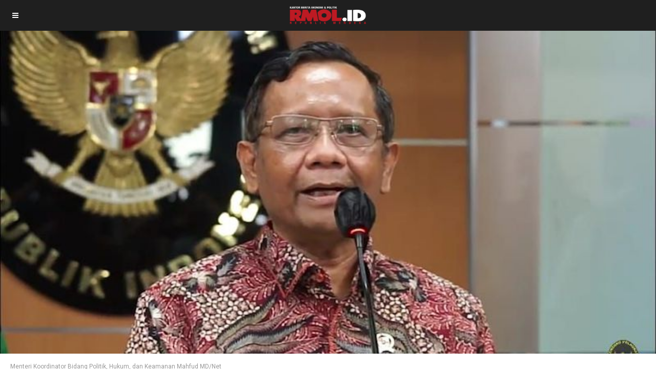

--- FILE ---
content_type: text/html; charset=UTF-8
request_url: https://rmol.id/amp/2023/01/10/559939/mahfud-md-klaim-demokrasi-indonesia-sekarang-lebih-baik-dan-diakui-dunia-
body_size: 11603
content:
<!doctype html>
<html amp>

<head>
		<meta charset="utf-8">
	<title>Mahfud MD Klaim Demokrasi Indonesia Sekarang Lebih Baik dan Diakui Dunia</title>
	<script async src="https://cdn.ampproject.org/v0.js"></script>
	<script async custom-element="amp-sidebar" src="https://cdn.ampproject.org/v0/amp-sidebar-0.1.js"></script>
	<script async custom-element="amp-accordion" src="https://cdn.ampproject.org/v0/amp-accordion-0.1.js"></script>
	<script async custom-element="amp-user-notification" src="https://cdn.ampproject.org/v0/amp-user-notification-0.1.js"></script>
	<script async custom-element="amp-analytics" src="https://cdn.ampproject.org/v0/amp-analytics-0.1.js"></script>

	<script async custom-element="amp-iframe" src="https://cdn.ampproject.org/v0/amp-iframe-0.1.js"></script>
	<script async custom-element="amp-auto-ads" src="https://cdn.ampproject.org/v0/amp-auto-ads-0.1.js"></script>
			

			<meta property="og:title" content="Mahfud MD Klaim Demokrasi Indonesia Sekarang Lebih Baik dan Diakui Dunia" />
			<meta property="og:image" content="https://rmol.id/images/berita/normal/2023/01/337099_08124010012023_mahfud_md_.jpg" />
			<meta property="og:image:type" content="image/jpeg" />
			<meta property="og:description" content="Mahfud MD Klaim Demokrasi Indonesia Sekarang Lebih Baik dan Diakui Dunia" />
			<meta property="og:url" content="https://rmol.id/amp/2023/01/10/559939/mahfud-md-klaim-demokrasi-indonesia-sekarang-lebih-baik-dan-diakui-dunia-" />
			


	

	<!--AMP HTML files require a canonical link pointing to the regular HTML. If no HTML version exists, it should point to itself.-->
	<link rel="canonical" href="https://rmol.id/politik/read/2023/01/10/559939/mahfud-md-klaim-demokrasi-indonesia-sekarang-lebih-baik-dan-diakui-dunia">
	<link rel="shortcut icon" href="https://rmol.id/v3_assets/images/favicon_rmolid/favicon.ico">
	<meta name="viewport" content="width=device-width,minimum-scale=1,initial-scale=1,maximum-scale=1,user-scalable=no">
	<meta name="apple-mobile-web-app-capable" content="yes" />
	<meta name="apple-mobile-web-app-status-bar-style" content="black">
	<style amp-custom>
		body{font-family:'Roboto', sans-serif; font-size:14px; background-color:#FFFFFF;}


.alexawidget {display: none;}
.bg-teal-light{ background-color: #1abc9c; color:#FFFFFF}
.bg-teal-dark{  background-color: #16a085; color:#FFFFFF}
.border-teal-light{ border:solid 1px #1abc9c;}
.border-teal-dark{  border:solid 1px #16a085;}
.color-teal-light{ color: #1abc9c;}
.color-teal-dark{  color: #16a085;}
.bg-green-light{background-color: #2ecc71; color:#FFFFFF}
.bg-green-dark{background-color: #2abb67; color:#FFFFFF}
.border-green-light{border:solid 1px #2ecc71;}
.border-green-dark{ border:solid 1px #2abb67;}
.color-green-light{color: #2ecc71;}
.color-green-dark{color: #2abb67;}
.bg-blue-light{background-color: #3498db; color:#FFFFFF}
.bg-blue-dark{background-color: #2980b9; color:#FFFFFF;}
.border-blue-light{border:solid 1px #3498db;}
.border-blue-dark{ border:solid 1px #2980b9;}
.color-blue-light{color: #3498db;}
.color-blue-dark{color: #2980b9;}
.bg-magenta-light{background-color: #9b59b6; color:#FFFFFF}
.bg-magenta-dark{background-color: #8e44ad; color:#FFFFFF}
.border-magenta-light{border:solid 1px #9b59b6;}
.border-magenta-dark{ border:solid 1px #8e44ad;}
.color-magenta-light{color: #9b59b6;}
.color-magenta-dark{color: #8e44ad;}
.bg-night-light{background-color: #34495e; color:#FFFFFF}
.bg-night-dark{background-color: #2c3e50; color:#FFFFFF}
.border-night-light{border:solid 1px #34495e;}
.border-night-dark{ border:solid 1px #2c3e50;}
.color-night-light{color: #34495e;}
.color-night-dark{color: #2c3e50;}
.bg-yellow-light{background-color: #E67E22; color:#FFFFFF}
.bg-yellow-dark{background-color: #e86f2a; color:#FFFFFF}
.border-yellow-light{border:solid 1px #E67E22;}
.border-yellow-dark{ border:solid 1px #F27935;}
.color-yellow-light{color: #f1c40f;}
.color-yellow-dark{color: #f39c12;}
.bg-orange-light{background-color: #F9690E; color:#FFFFFF}
.bg-orange-dark{background-color: #D35400; color:#FFFFFF}
.border-orange-light{border:solid 1px #F9690E;}
.border-orange-dark{ border:solid 1px #D35400;}
.color-orange-light{color: #e67e22;}
.color-orange-dark{color: #d35400;}
.bg-red-light{background-color: #e74c3c; color:#FFFFFF}
.bg-red-dark{background-color: #c0392b; color:#FFFFFF}
.border-red-light{border:solid 1px #e74c3c;}
.border-red-dark{ border:solid 1px #c0392b;}
.color-red-light{color: #e74c3c;}
.color-red-dark{color: #c0392b;}
.bg-pink-light{background-color: #fa6a8e ; color:#FFFFFF}
.bg-pink-dark{background-color: #FB3365 ; color:#FFFFFF}
.border-pink-light{border:solid 1px #fa6a8e ;}
.border-pink-dark{ border:solid 1px #FB3365 ;}
.color-pink-light{color: #fa6a8e;}
.color-pink-dark{color: #FB3365;}
.bg-gray-light{background-color: #bdc3c7; color:#FFFFFF}
.bg-gray-dark{background-color: #95a5a6; color:#FFFFFF}
.border-gray-light{border:solid 1px #bdc3c7;}
.border-gray-dark{ border:solid 1px #95a5a6;}
.color-gray-light{color: #bdc3c7;}
.color-gray-dark{color: #95a5a6;}
.bg-white{background-color:#FFFFFF;}
.color-white{color:#FFFFFF;}
.border-white{border:solid 1px #FFFFFF;}
.bg-black{background-color:#000000;}
.color-black{color:#000000;}
.border-black{border:solid 1px #000000;}

/*Social Icons*/
.facebook-bg{background-color:#3b5998; color:#FFFFFF;}
.linkedin-bg{background-color:#0077B5; color:#FFFFFF;}
.twitter-bg{background-color:#4099ff; color:#FFFFFF;}
.google-bg{ background-color:#d34836; color:#FFFFFF;}
.whatsapp-bg{ background-color:#34AF23; color:#FFFFFF;}
.pinterest-bg{ background-color:#C92228; color:#FFFFFF;}
.sms-bg{ background-color:#27ae60; color:#FFFFFF;}
.mail-bg{ background-color:#3498db; color:#FFFFFF;}
.dribbble-bg{ background-color:#EA4C89; color:#FFFFFF;}
.tumblr-bg{ background-color:#2C3D52; color:#FFFFFF;}
.reddit-bg{ background-color:#336699; color:#FFFFFF;}
.youtube-bg{ background-color:#D12827; color:#FFFFFF;}
.phone-bg{ background-color:#27ae60; color:#FFFFFF;}
.skype-bg{ background-color:#12A5F4; color:#FFFFFF;}
.facebook-color{    color:#3b5998;}
.linkedin-color{    color:#0077B5;}
.twitter-color{     color:#4099ff;}
.google-color{      color:#d34836;}
.whatsapp-color{    color:#34AF23;}
.pinterest-color{   color:#C92228;}
.sms-color{         color:#27ae60;}
.mail-color{        color:#3498db;}
.dribbble-color{    color:#EA4C89;}
.tumblr-color{      color:#2C3D52;}
.reddit-color{      color:#336699;}
.youtube-color{     color:#D12827;}
.phone-color{       color:#27ae60;}
.skype-color{       color:#12A5F4;}

/*Background Images*/
.bg-1{background-image:url(https://rmol.id/amp/images/pictures/1.jpg)}
.bg-2{background-image:url(https://rmol.id/amp/images/pictures/2.jpg)}
.bg-3{background-image:url(https://rmol.id/amp/images/pictures/3.jpg)}
.bg-4{background-image:url(https://rmol.id/amp/images/pictures/4.jpg)}
.bg-5{background-image:url(https://rmol.id/amp/images/pictures/5.jpg)}
.bg-6{background-image:url(https://rmol.id/amp/images/pictures/6.jpg)}
.bg-7{background-image:url(https://rmol.id/amp/images/pictures/7.jpg)}
.bg-8{background-image:url(https://rmol.id/amp/images/pictures/8.jpg)}
.bg-9{background-image:url(https://rmol.id/amp/images/pictures/9.jpg)}
.bg-body{background-image:url(https://rmol.id/amp/images/pictures_vertical/bg2.jpg)}
.overlay{background-color:rgba(0,0,0,0.8); position:absolute; top:0px; right:0px; bottom:0px; left:0px;}

/*Font Settings*/
h1{ font-size:24px; line-height:34px; font-weight:500;}
h2{ font-size:22px; line-height:32px; font-weight:500;}
h3{ font-size:20px; line-height:30px; font-weight:500;}
h4{ font-size:18px; line-height:28px; font-weight:500;}
h5{ font-size:16px; line-height:26px; font-weight:500;}
h6{ font-size:14px; line-height:22px; font-weight:800;}
.ultrathin{font-weight:200;}
.thin{font-weight:300;}
.thiner{font-weight:400;}
.boder{font-weight:600;}
.bold{font-weight:700;}
.ultrabold{font-weight:800;}
.capitalize{text-transform: capitalize;}
.italic{font-style: italic;}
.small-text{font-size:12px; display:block;}
.center-text{text-align:center; display:block;}
.right-text{text-align:right;}
.uppercase{text-transform: uppercase;}
.boxed-text{width:80%; margin:0px auto 30px auto;}
.round-image{border-radius:500px;}
p a{display:inline;}

/*Content Settings*/
.content{padding:0px 20px 0px 20px}
.container{margin-bottom:30px}
.full-bottom{margin-bottom:25px}
.no-bottom{margin-bottom:0px}
.full-top{margin-top:25px}
.half-bottom{margin-bottom:15px}
.half-top{margin-top:15px}
.quarter-bottom{margin-bottom:15px}
.hidden{display:none}
.left-column{width:45%; margin-right:5%; float:left}
.right-column{width:45%; margin-left:5%; float:left}
.one-third-left{float:left; width:29%;  margin-right:1%}
.one-third-center{float:left; width:29%; margin-left:5%; margin-right:5%}
.one-third-right{float:left; width:29%; margin-left:1%}
.clear{clear:both}

* {
	margin: 0;
	padding: 0;
	border: 0;
	font-size: 100%;
	vertical-align: baseline;
	outline: none;
	font-size-adjust: none;
	-webkit-text-size-adjust: none;
	-moz-text-size-adjust: none;
	-ms-text-size-adjust: none;
	-webkit-tap-highlight-color: rgba(0,0,0,0);
    -webkit-font-smoothing: antialiased;
    -webkit-transform: translate3d(1,1,1);
    transform:translate3d(1,1,1);    
    text-rendering: auto;
    -webkit-font-smoothing: antialiased;
    -moz-osx-font-smoothing: grayscale;
}

div, a, p, img, blockquote, form, fieldset, textarea, input, label, iframe, code, pre {
	display: block;
	position:relative;
}

/*
p{
	line-height:30px; 
	font-weight:400; 
	color:#666666; 
	font-size:14px; 
	margin-bottom:30px;
}
*/

a{text-decoration:none; color:#3498db;} 
.content-article a{display: unset;}
/*Lists*/
.icon-list{list-style:none; font-size:14px; line-height:28px; color:#666666;}
.icon-list i{width:30px;}

.center-icon{
	width:80px;
	height:80px;
	border-radius:80px;
	border:solid 1px rgba(0,0,0,0.5);
	text-align:center;
	line-height:80px;
	font-size:24px;
	margin:0px auto 30px auto;
	display:block;
}

.decoration, .decoration-no-bottom{
	height:1px; 
	background-color:rgba(0,0,0,0.1);
}

.decoration{margin-bottom:30px;}
.decoration-margins{margin:0px 20px 30px 20px}

header{
	position:fixed;
	height:60px;
	background-color:#1f1f1f;
	width:100%;
	z-index:99999;
}

.header-icon-1, .header-icon-2{
	position:absolute;
	color:#FFFFFF;
	line-height:60px; 
	text-align:center; 
	width:60px;
	display:block;
	font-size:14px;
	background-color:transparent;
}

.header-icon-2{
	right:0px; 
	top:0px;
}

.header-logo{
	background-size:150px 35px;
	width:150px;
	height:35px;
	display:block;
	margin:12px auto 0px auto;
}

.header-clear{
	height:60px;
}

/*Footer*/
.footer-logo{
	
	background-size:150px 40px;
	width:150px;
	height:40px;
	display:block;
	margin:12px auto 20px auto;
}

.footer-socials a{
	width:40px;
	height:40px;
	line-height:40px;
	margin-left:2px;
	margin-right:2px;
	text-align:center;
	float:left;
}

.footer-socials{
	width:265px;
	margin:0px auto 30px auto;
}

.news-slider .caption{
	background-color:rgba(0,0,0,0.8);
}

.caption{
	position:absolute;
	bottom:0px;
	left:0px;
	right:0px;
	height:65px;
	padding-left:20px;
	padding-right:20px;
	background-color:rgba(0,0,0,0.5);
}

.caption h4{
	font-size:14px;
	color:#FFFFFF;
	line-height:20px;
	margin-top:12px;
}

.caption h3{
	color:#FFFFFF;
	margin-bottom:5px;
	font-size:16px;
	padding-top:23px;
	line-height:0px;
}

.caption p{
	font-size:12px;
	color:rgba(255,255,255,0.5);
}

.call-to-action a{
	width:33.3%;
	float:left;
	text-align:center;
	border-bottom:solid 1px rgba(0,0,0,0.1);
	height:50px;
	line-height:50px;
	color:#1f1f1f;
	font-size:12px;
}

.call-to-action a i{
	padding-right:10px;
}

.social-icons{
	width:150px;
	margin:0 auto;
}

.social-round a{border-radius:50px;}

.social-icons-small{
	width:95px;
	margin:0 auto;
}

.social-icons a{
	line-height:40px;
	width:40px;
	height:40px;
	margin-left:5px;
	margin-right:5px;
	float:left;
}

.social-icons-small a{
	line-height:35px;
	width:35px;
	height:35px;
	margin-left:5px;
	margin-right:5px;
	float:left;
}

/*Heading Block*/
.heading-block{
	padding:30px 20px;
	margin-bottom:30px;
}

.heading-block h4{
	position:relative;
	z-index:10;
	color:#FFFFFF;
}

.heading-block p{
	position:relative;
	z-index:10;
	color:rgba(255,255,255,0.5);
	margin-bottom:0px;
}

.heading-block a{
	z-index:10;
	width:100px;
	height:30px;
	line-height:30px;
	color:#FFFFFF;
	text-align:center;
	font-size:12px;
	margin:20px auto 0px auto;
	border:solid 1px rgba(255,255,255,0.5);
	border-radius:5px;
    display:block;
}

.icon-heading h4{margin-bottom:5px}
.icon-heading h4 i{
	font-size:16px;
	padding-right:20px;
}

.quote-style h4{
	font-weight:300;
	margin-left:40px;
	margin-right:40px;
	text-align:center;
	line-height:40px;
}

.rating{
	width:95px;
	margin-left:auto;
	margin-right:auto;
	margin-bottom:10px;
	display:block; 
}


.half-column-left .half-left-img{
	position:absolute;
	border-radius:150px;
	margin-left:-50px;
	left:0px;
}

.half-column-left{
	padding-left:70px;
	padding-right:20px;
	min-height:110px;
    overflow:hidden;
}


.half-column-right .half-right-img{
	position:absolute;
	border-radius:150px;
	margin-right:-50px;
	right:0px;
}

.half-column-right{
	padding-right:70px;
	padding-left:20px;
	min-height:110px;
    overflow:hidden;
}

/*Gallery*/

.gallery-thumb{
	width:31%;
	float:left;
	margin-bottom:3%;
}
.gallery-round .gallery-thumb{border-radius:100px}
.gallery-wide .gallery-thumb-wide{margin-bottom:5px;}

.gallery-thumb:nth-child(3n-1){
	margin-left:3%;
	margin-right:3%;
}

::-webkit-scrollbar { width: 0; }

#sidebar{
	width:250px;
	background-color:#FFFFFF;
}

.sidebar-header a{
	width:50px;
	float:left;
    padding-top:10px;
	line-height:60px;
	color:#1f1f1f;
	text-align:center;
	border-bottom:solid 1px rgba(0,0,0,0.05);
}

.sidebar-logo{
	height:31px;
	width:150px;
	background-size:150px 31px;
	display:block;
	margin:25px 0px 25px 15px;
}

.sidebar-menu{margin-left:15px; margin-bottom:0px;}

.sidebar-menu i{
	font-size:14px;
	width:35px;
	height:35px;
	line-height:35px;
	text-align:center;
	border-radius:35px;
	margin-right:15px;
}

.sidebar-menu ul li a .fa-circle{font-size:4px; margin-left:1px;}
.sidebar-menu .fa-circle, .sidebar-menu .fa-angle-down{
	width:35px;
	height:35px;
	position:absolute;
	right:0px;
	top:11px;
	font-size:4px;
	color:#acacac;
}

.sidebar-menu .fa-angle-down{font-size:14px;}

.sidebar-menu section[expanded] .fa-angle-down{
	transform:rotate(180deg);
}

.sidebar-menu h4{
	background:none;
	border:none;
    color: #3a3a3a;
    line-height: 60px;
    font-size: 12px;
    font-weight: 400;
}

.sidebar-menu ul{
	line-height:50px;
	padding:10px 0px 20px 0px;
}

.sidebar-menu ul li a{
	color:#6b757d;
	font-size:11px;
	line-height:50px;
}

.sidebar-menu i:first-child{
	font-size:14px;
}

.sidebar-menu li a .fa-circle{margin-top:-5px;}

.sidebar-divider{
    font-family: 'Roboto', sans-serif;
    margin-bottom: 20px;
    font-size: 10px;
    padding-left: 20px;
    font-weight: 800;
    text-transform: uppercase;
    color:#495254;
    border-bottom: solid 1px rgba(0,0,0,0.1);
    border-top: solid 1px rgba(0,0,0,0.1);
	line-height:40px;
	margin-bottom:10px;
}

.sidebar-menu .sidebar-item{
	color:#1f1f1f;
	font-size:12px;
	line-height:60px;
}

.active-menu, .active-item{
    font-weight:800;
}

.active-menu .fa-circle, .active-item .fa-circle{
    color:#27ae60;
}


/*Splash Page*/
.splash-content .splash-logo{
	background-image:url(https://rmol.id/amp/images/logo.png);
	background-size:90px 90px;
	width:90px;
	height:90px;
	margin:0px auto 20px auto;
}

.splash-content{
	position:absolute;
	width:240px;
	height:350px;
	left:50%;
	top:50%;
	margin-left:-120px;
	margin-top:-175px;
}

.splash-button{
	width:130px;
	margin:0 auto;
	text-align:center;
	height:40px;
	line-height:40px;
	font-size:12px;
}

/*Landing Content*/
.landing-content{
	width:300px;
	margin:30px auto 30px auto;
	border-bottom:solid 1px rgba(255,255,255,0.1);
}

.landing-content a{
	width:70px;
	height:70px;
	float:left;
	margin:0px 15px 60px 15px;
	border-radius:70px;
	line-height:70px;
	font-size:21px;
	text-align:center;
}

.landing-content a em{
	position:absolute;
	font-size:14px;
	width:70px;
	text-align:center;
	bottom:-60px;
	left:0px;
	right:0px;
	font-style:normal;
}

/*Accordion Styles*/
.accordion h4{
	background-color:transparent;
	border:none;
}

.accordion h4{
	font-size:16px;
	line-height:40px;
}

.accordion h4 i{
	height:40px;
	line-height:40px;
	position:absolute;
	right:0px;
	font-size:12px;
}

.nested-accordion h4{
	font-size:14px;
}

section[expanded] .fa-plus{	transform:rotate(45deg);}
section[expanded] .fa-angle-down{	transform:rotate(180deg);}
section[expanded] .fa-chevron-down{	transform:rotate(180deg);}

/*Fonts*/
.demo-icons a{
	color:#FFFFFF; 
	width:20%;
	height:50px;
	float:left;
}
.demo-icons a i{
	color:#1f1f1f; 
	font-size:21px;
	width:50px;
	height:50px; 
	float:left; 
	text-align:center; 
	overflow:hidden;
}

/*User Notifications*/
.user-notification{
	text-align:left;
	padding-top:5px;
	padding-left:10px;
	padding-right:10px;
	background-color:#27ae60;
	height:50px;
	color:#FFFFFF;
	font-size:12px;
	line-height:24px;
	width:70%;
	float:left;
}

.user-notification button{
	background-color:#27ae60;
	color:#FFFFFF;
	height:55px;
	position:fixed;
	right:0px;
	bottom:0px;
	width:25%;
}

/*Dropcaps*/

.dropcaps-1:first-letter{
    float:left;
    font-size:57px;
	padding:14px 15px 0px 0px;
    font-weight:800;
    color:#1f1f1f;
}

.dropcaps-2:first-letter{
    font-family: 'Times New Roman', sans-serif;
    float:left;
    font-size:42px;
	padding:15px 15px 0px 0px;
    font-weight:800;
    color:#1f1f1f;
}

.dropcaps-3:first-letter{
    background-color:#1f1f1f;
	padding:10px 15px 10px 15px;
	margin:5px 12px 0px 0px;
    float:left;
    font-size:24px;
    font-weight:800;
    color:#FFFFFF;
}

.dropcaps-4:first-letter{
    font-family: 'Times New Roman', sans-serif;
    font-weight:800;
    background-color:#1f1f1f;
	padding:8px 17px 8px 17px;
	margin:5px 12px 0px 0px;
    float:left;
    font-size:20px;
    font-weight:400;
    color:#FFFFFF;
}

/*Highlights*/
.highlight{margin-bottom:10px;}
.highlight span{padding:3px 5px 3px 5px; margin-right:2px;}
ol ul{	padding-left:5px;}
ol, ul{line-height:24px; margin-left:20px;}
.icon-list{list-style:none; margin-left:0px; padding-left:0px;}
.icon-list i{font-size:10px;}
.icon-list ul{list-style:none; padding-left:10px;}
.icon-list ul ul{padding-left:10px;}

/*Blockquotes*/
.blockquote-1{border-left:solid 3px #1f1f1f; padding:10px 0px 10px 20px;}
.blockquote-1 a{text-align:right; margin-top:-20px;  font-size:12px;}
.blockquote-2 .blockquote-image{position:absolute; border-radius:50px;}
.blockquote-2 h5{padding-left:60px;}
.blockquote-2 .first-icon{padding-left:60px;}
.blockquote-2 a{text-align:right; margin-top:-20px; font-size:12px;}
.blockquote-3 .blockquote-image{width:150px; border-radius:150px; margin:0 auto; display:block;}
.blockquote-3 h5{margin:10px 0px 10px 0px;}
.blockquote-3 .ratings{width:100px; margin:10px auto 10px auto;}
.blockquote-3 .ratings i{font-size:18px;}
.blockquote-4 i{font-size:24px; position:absolute; margin-top:10px;}
.blockquote-4 p{padding-left:50px;}

/*Buttons*/
.button{
	display:inline-block;
	padding:13px 20px;
	margin:0px 0px 25px 0px;
	font-size:12px;
}

.button-round{border-radius:30px;}
.button-full{display: block; text-align: center;}
.button-center{width:100px; margin-left:auto; margin-right:auto; display:block; text-align:center;}
.button:hover{opacity:0.9;}

.icon-square, .icon-round{
	width:40px;
	height:40px;
	line-height:40px;
	text-align:center;
	display:inline-block;
	margin-left:6px;
	margin-right:6px;
	margin-bottom:10px;
	font-size:14px;
}
.icon-square:hover, .icon-round:hover{opacity:0.9;}
.icon-round{border-radius:45px;}

/*Page 404*/
.page-404 h1{font-size:60px; line-height:70px; margin-top:50px;}
.page-soon h1{font-size:60px; line-height:70px; margin-top:50px;}
.page-soon h6{font-size:24px;}

/*Profile Page*/

.profile-gradient{
    background: -moz-linear-gradient(top,rgba(255,255,255,0) 0%,rgba(255,255,255,0.95) 75%,rgba(255,255,255,1) 100%);
    background: -webkit-linear-gradient(top,rgba(255,255,255,0) 0%,rgba(255,255,255,0.95) 75%,rgba(255,255,255,1) 100%);
    background: linear-gradient(to bottom,rgba(255,255,255,0) 0%,rgba(255,255,255,0.95) 75%,rgba(255,255,255,1) 100%);
    filter: progid:DXImageTransform.Microsoft.gradient(startColorstr='#00ffffff',endColorstr='#ffffff',GradientType=0);
    height: 250px;
    margin-top: -235px;
}

.profile-overlay .profile-header{margin-top:-80px}
.profile-header h1{font-size:30px;}
.profile-header h6{letter-spacing:2px; opacity:0.5;}
.profile-header h5{font-size:12px;}
.profile-header i{margin-right:10px;}
.profile-header p{font-size:18px;}
.profile-followers a{float:left; width:33%; color:#1f1f1f; font-size:18px;}
.profile-followers em{display:block; font-style:normal; font-size:12px;}
.profile-thumb{margin-top:-50px; width:100px; margin-left:auto; margin-right:auto; display:block; border-radius:100px; border-radius:100px; border:solid 3px #FFFFFF;}

/*Timeline 1*/

.timeline-1{overflow:hidden; padding:20px }

.timeline-1 .timeline-deco{
	position:absolute;
	top:0px;
	left:50%;
	width:1px;
	bottom:0px;
	background-color:rgba(0,0,0,0.15);
}

.timeline-1 .timeline-icon{
	width:60px;
	height:60px;
	border-radius:60px;
	line-height:60px;
	text-align:center;
	font-size:18px;
	background-color:#FFFFFF;
	border:solid 1px rgba(0,0,0,0.2);
	margin:0px auto 30px auto;
}

.timeline-1 .container{background-color:#FFFFFF; padding:30px 0px 1px 0px}
.timeline-2{overflow:hidden; padding:50px 20px 0px 20px; }

.timeline-2 .timeline-deco{
	position:absolute;
	top:0px;
	left:50px;
	width:1px;
	bottom:0px;
	background-color:rgba(0,0,0,0.15);
}

.timeline-2 .timeline-icon{
	width:40px;
	height:40px;
	border-radius:40px;
	line-height:40px;
	text-align:center;
	font-size:18px;
	background-color:#FFFFFF;
	border:solid 1px rgba(0,0,0,0.2);
	margin-left:10px;
}

.timeline-2 .container{
	background-color:#FFFFFF; 
	margin-left:70px;
	margin-top:-60px;
	padding-bottom:30px;
}


/*News Slider*/

.news-slider .amp-carousel-button{display:none;}
.news-slider{margin-bottom:10px;}

/*News Thumbs*/

.news-thumbs .news-item{
	min-height:125px;
	color:#1f1f1f;
}

.news-thumbs .news-item .responsive-img{
	width:95px;
	position:absolute;
	margin-top:5px;
}

.news-thumbs .news-item h5{
	margin-left: 110px;
	font-weight: bold;
    font-size: 13px;
    line-height: 17px;
}

.content {
	line-height: 21px;
}

.news-thumbs .news-item p{
	margin-left:110px;
	line-height:27px;
	margin-bottom:0px;
	font-size:13px;
}

/*News Strip*/

.news-strip{
	background-color:#000000;
	padding:20px 0px 20px 0px;
	margin-bottom:30px;
}

.news-strip h5{
	font-weight:800;
	color:#FFFFFF;
	padding:0px 20px 20px 20px;
}

/*News Cateogry*/

.news-category{
	margin:0px 20px 0px 20px;
}

.news-category p{
	display:inline-block;
	padding:5px 25px 0px 25px;
	font-size:13px;
	margin:0px;
}

.news-category div{
	height:5px;
	width:100%;
}

/*News Block*/

.news-blocks .news-item{
	min-height:125px;
	color:#1f1f1f;
}

.news-blocks .news-item h5{
	font-size:18px;
	padding:15px 0px 5px 0px;
}

/*News full*/

.news-full .news-item{margin-top:1px;}

.news-full .news-item h6{
	position:absolute;
	background-color:rgba(0,0,0,0.8);
	bottom:0px;
	width:100%;
	color:#FFFFFF;
	padding:10px 10px 10px 10px;
}

.news-full .titles{
	position:absolute;
	background-color:#FFFFFF;
	width:250px;
	height:65px;
	margin-top:-65px;
}

.news-full h5{
	font-size:13px;
	padding:10px 20px 0px 20px;
	color:#000000;
}
.news-full em a{display:inline;}
.news-full em{font-size:10px; padding-left:20px; display:block;}
.news-full p{padding:10px 20px 0px 20px;}
.news-full .read-more{
	padding-right:20px;
	text-align:right;
	font-size:12px;
	padding-bottom:30px;
}

/*News Posts*/

.photo-caption {
	color: #999;
	font-style:normal;
	font-size:12px;
	padding:0px 0px 15px 0px;
	display:block;
}

.news-post-info{
	font-style:normal;
	font-size:12px;
	padding:5px 0px 15px 0px;
	display:block;
}

.news-post-info a{
	display:inline;
	
}

/*Contact Page*/

.contactField{
	font-family:'Roboto', sans-serif;
	height:40px;
	line-height:40px;
	line-height:100%;
	width:100%;
	display:block;
	border:solid 1px rgba(0,0,0,0.1);
	text-indent:10px;
	font-size:13px;
	transition:all 250ms ease;
	margin-bottom:20px;
}

.contactField:focus{
	border:solid 1px rgb(39, 174, 96);
	transition:all 250ms ease;
}

.contactTextarea{
	font-family:'Roboto', sans-serif;
	padding-top:10px;
	min-height:80px;
	line-height:40px;
	line-height:100%;
	width:100%;
	display:block;
	border:solid 1px rgba(0,0,0,0.1);
	text-indent:10px;
	font-size:13px;
	transition:all 250ms ease;
	margin-bottom:30px;
}

.contactTextarea:focus{
	transition:all 250ms ease;
	border:solid 1px rgb(39, 174, 96);
}

.field-title{
	font-size:13px; 
	margin-bottom:5px;
}

.field-title span{
	font-size:10px;
	color:#cacaca;
	position:absolute;
	right:0px;
	margin-top:2px;
}

.buttonWrap{
	width:100%;
	display:block;
	text-align:center;
	margin-bottom:30px;
    appearance:none;
    -webkit-appearance:none;
}

.contact-icon{
	color:#666666;
	line-height:30px;
}

.contact-icon i{
	color:#1f1f1f;
	width:30px;
}.header-logo {
			background-image: url(https://dashboard.rmol.id/assets/images/logo/08133423092024_berita-ekonomi-AMP-light.png);
			background-size: 150px 35px;
			width: 150px;
			height: 35px;
			display: block;
			margin: 12px auto 0px auto;
		}

		.x-share {
			vertical-align: bottom;
			background-color: #000 !important;
		}

		.x-share img {
			border-radius: 20px;
			width: 21px;
			padding: 10px;
		}

		.x-share-square {
			vertical-align: bottom;
			background-color: #000 !important;
		}

		.x-share-square img {
			width: 21px;
			padding: 10px;
		}

		.x-menu { 
			color: #000;
			display: inline-block;
			vertical-align: top;
			margin: 0px 0 0 12px;
			line-height: 38px;
		}

		.instagram-bg {
			background-color: #ed0cd1;
			color: #FFF;
		}

		

		.x-menu-icon {
			display: inline-block;
			background-color: #000;
			border-radius: 20px;
		}

		.x-menu-icon img {
			border-radius: 20px;
    		padding: 4px;
    		width: 25px;
		}

		.sidebar-logo {
			background-image: url(https://dashboard.rmol.id/assets/images/logo/08081023092024_berita-ekonomi-politik-amp.png);
			height: 31px;
			width: 150px;
			background-size: 150px 31px;
			display: block;
			margin: 25px 0px 25px 15px;
		}

		.footer-logo {
			background-image: url(https://dashboard.rmol.id/assets/images/logo/08101223092024_berita-ekonomi-politik-footer-amp.png);
			background-size: 150px 40px;
			width: 150px;
			height: 40px;
			display: block;
			margin: 12px auto 20px auto;
		}
	</style>
	<style amp-boilerplate>
		body {
			-webkit-animation: -amp-start 8s steps(1, end) 0s 1 normal both;
			-moz-animation: -amp-start 8s steps(1, end) 0s 1 normal both;
			-ms-animation: -amp-start 8s steps(1, end) 0s 1 normal both;
			animation: -amp-start 8s steps(1, end) 0s 1 normal both
		}

		@-webkit-keyframes -amp-start {
			from {
				visibility: hidden
			}

			to {
				visibility: visible
			}
		}

		@-moz-keyframes -amp-start {
			from {
				visibility: hidden
			}

			to {
				visibility: visible
			}
		}

		@-ms-keyframes -amp-start {
			from {
				visibility: hidden
			}

			to {
				visibility: visible
			}
		}

		@-o-keyframes -amp-start {
			from {
				visibility: hidden
			}

			to {
				visibility: visible
			}
		}

		@keyframes -amp-start {
			from {
				visibility: hidden
			}

			to {
				visibility: visible
			}
		}
	</style><noscript>
		<style amp-boilerplate>
			body {
				-webkit-animation: none;
				-moz-animation: none;
				-ms-animation: none;
				animation: none
			}
		</style>
	</noscript>

	<link rel="stylesheet" href="https://maxcdn.bootstrapcdn.com/font-awesome/4.7.0/css/font-awesome.min.css">
	<link rel="stylesheet" href="https://fonts.googleapis.com/css?family=Roboto:100,100i,300,300i,400,400i,500,500i,700,700i,900,900i">


	<!-- Header Ads AMP-->
	<div class="banner-300x250"><!-- AMP Header-->

<!--  Import the amp-iframe component in the header. -->

<script async custom-element="amp-analytics" src="https://cdn.ampproject.org/v0/amp-analytics-0.1.js"></script>


<script async custom-element="amp-auto-ads"
        src="https://cdn.ampproject.org/v0/amp-auto-ads-0.1.js">
</script>
</div>
</head>



<body>
	<header>
		<button class="header-icon-1" on='tap:sidebar.open'><i class="fa fa-navicon"></i></button>
		<a href="https://rmol.id/amp/" class="header-logo"></a>
	</header>
	<div class="header-clear"></div>

	<amp-sidebar id="sidebar" layout="nodisplay" side="left">
		<a href="https://rmol.id/amp/" class="sidebar-logo"></a>
		<p class="sidebar-divider">Navigasi</p>
		<div class="sidebar-menu">
			<a href="https://rmol.id/amp/" class="sidebar-item"><i class="bg-red-dark fa fa-home"></i>Home<i class="fa fa-circle"></i></a>
		</div>
		<amp-accordion class="sidebar-menu">
			<section>
				<h4><i class="bg-blue-dark fa fa-newspaper-o"></i>Berita<i class="fa fa-angle-down"></i></h4>
				<ul>
					<li><a href="https://rmol.id/amp/rubrik.php?rubrik=politik" title="Berita Nusantara Terkini dan Terupdate"><i class="fa fa-angle-right"></i>Politik<i class="fa fa-circle"></i></a></a></li>
					<li><a href="https://rmol.id/amp/rubrik.php?rubrik=bisnis" title="Berita Dunia Terkini dan Terupdate"><i class="fa fa-angle-right"></i>Bisnis<i class="fa fa-circle"></i></a></a></li>
					<li><a href="https://rmol.id/amp/rubrik.php?rubrik=tekno" title="Berita Politik Terkini dan Terupdate"><i class="fa fa-angle-right"></i>Tekno<i class="fa fa-circle"></i></a></a></li>
					<li><a href="https://rmol.id/amp/rubrik.php?rubrik=nusantara" title="Berita Hukum Terkini dan Terupdate"><i class="fa fa-angle-right"></i>Nusantara<i class="fa fa-circle"></i></a></a></li>
					<li><a href="https://rmol.id/amp/rubrik.php?rubrik=dunia" title="Berita Keamanan Terkini dan Terupdate"><i class="fa fa-angle-right"></i>Dunia<i class="fa fa-circle"></i></a></a></li>
					<li><a href="https://rmol.id/amp/rubrik.php?rubrik=hukum" title="Berita Ekbis Terkini dan Terupdate"><i class="fa fa-angle-right"></i>Hukum<i class="fa fa-circle"></i></a></a></li>
					<li><a href="https://rmol.id/amp/rubrik.php?rubrik=publika" title="Berita Olahraga Terkini dan Terupdate"><i class="fa fa-angle-right"></i>Publika<i class="fa fa-circle"></i></a></a></li>
					<li><a href="https://rmol.id/amp/rubrik.php?rubrik=pertahanan" title="Berita Pertahanan Terkini dan Terupdate"><i class="fa fa-angle-right"></i>Pertahanan<i class="fa fa-circle"></i></a></a></li>
					<li><a href="https://rmol.id/amp/rubrik.php?rubrik=olahraga" title="Berita Hiburan Terkini dan Terupdate"><i class="fa fa-angle-right"></i>Olahraga<i class="fa fa-circle"></i></a></a></li>
					<li><a href="https://rmol.id/amp/rubrik.php?rubrik=kesehatan" title="Berita Otomotif Terkini dan Terupdate"><i class="fa fa-angle-right"></i>Kesehatan<i class="fa fa-circle"></i></a></a></li>
					<li><a href="https://rmol.id/amp/rubrik.php?rubrik=hiburan" title="Berita Otomotif Terkini dan Terupdate"><i class="fa fa-angle-right"></i>Hiburan<i class="fa fa-circle"></i></a></a></li>
				</ul>
			</section>

		</amp-accordion>


		<!--<div class="sidebar-menu">
			<a href="https://rmol.id/foto" class="sidebar-item"><i class="bg-green-light fa fa-photo"></i>Foto<i class="fa fa-circle"></i></a>
		</div>-->
		<div class="sidebar-menu">
			<a href="https://tv.rmol.id/" class="sidebar-item"><i class="bg-pink-light fa fa-video-camera"></i>RMTV<i class="fa fa-circle"></i></a>
		</div>
		<div class="sidebar-menu">
			<a href="https://rmol.id/amp/indeksberita.php" class="sidebar-item"><i class="bg-red-light fa fa-navicon"></i>Indeks<i class="fa fa-circle"></i></a>
		</div>
		<p class="sidebar-divider full-top">Sosial Media</p>
		<div class="sidebar-menu full-top">
			<a href="https://www.facebook.com/KantorBeritaPolitikRMOL" target="_blank" class="sidebar-item"><i class="facebook-bg fa fa-facebook"></i>Facebook<i class="fa fa-circle"></i></a>
			<a href="https://www.instagram.com/rmol.id" target="_blank" class="sidebar-item"><i class="instagram-bg fa fa-instagram"></i>Instagram<i class="fa fa-circle"></i></a>
			<a href="https://twitter.com/RMOL_id" class="x-menu-wrap">
				<div class="x-menu-icon"><img src="https://rmol.id/v4_assets/img/icon/x.png"></div>
				<div class="x-menu">X</div>
			</a>
			<a href="https://rmol.id/amp/page.php?page=tentang_kami" class="sidebar-item"><i class="bg-red-light fa fa-user"></i>Tentang Kami<i class="fa fa-circle"></i></a>
			<a href="https://rmol.id/amp/page.php?page=disclaimer" class="sidebar-item"><i class="bg-blue-light fa fa-clone"></i>Disclaimer<i class="fa fa-circle"></i></a>
			<a href="https://rmol.id/amp/page.php?page=pedoman" class="sidebar-item"><i class="bg-yellow-light fa fa-file"></i>Pedoman Media Siber<i class="fa fa-circle"></i></a>
			<a href="https://rmol.id/rss" class="sidebar-item"><i class="bg-orange-light fa fa-rss"></i>RSS<i class="fa fa-circle"></i></a>
			<!--<a href="https://play.google.com/store/apps/details?id=com.rmol.android.rmol" class="sidebar-item"><i class="bg-green-light fa fa-android"></i>Android<i class="fa fa-circle"></i></a>-->
		</div>
		<p class="sidebar-divider full-top">Copyright &copy; RMOL.ID</p>
	</amp-sidebar>

	
<amp-img class="quarter-bottom" src="https://rmol.id/images/berita/normal/2023/01/337099_08124010012023_mahfud_md_.jpg" width="650" height="320" layout="responsive"></amp-img>

	<div class="content">
		<div class="photo-caption">
			<p>Menteri Koordinator Bidang Politik, Hukum, dan Keamanan Mahfud MD/Net</p>
		</div>
	</div>

<div class="content half-bottom">
	<h4>Politik</h4>
		<h1 class="news-post-title">Mahfud MD Klaim Demokrasi Indonesia Sekarang Lebih Baik dan Diakui Dunia</h1>
		<em class="news-post-info half-bottom">SELASA, 10 JANUARI 2023 | 20:10 WIB  | <b>LAPORAN</b>: AHMAD SATRYO </em>

	<a href="https://www.facebook.com/sharer/sharer.php?u=https://rmol.id/amp/2023/01/10/559939/mahfud-md-klaim-demokrasi-indonesia-sekarang-lebih-baik-dan-diakui-dunia-" class="icon-round facebook-bg"><i class="fa fa-facebook"></i></a>
	<a href="https://twitter.com/home?status=Mahfud MD Klaim Demokrasi Indonesia Sekarang Lebih Baik dan Diakui Dunia https://rmol.id/amp/2023/01/10/559939/mahfud-md-klaim-demokrasi-indonesia-sekarang-lebih-baik-dan-diakui-dunia-" class="icon-round twitter-bg x-share"><img src="https://rmol.id/v4_assets/img/icon/x.png"></a>
	<a href="whatsapp://send?text=Mahfud MD Klaim Demokrasi Indonesia Sekarang Lebih Baik dan Diakui Dunia - https://rmol.id/amp/2023/01/10/559939/mahfud-md-klaim-demokrasi-indonesia-sekarang-lebih-baik-dan-diakui-dunia-" class="icon-round whatsapp-bg"><i class="fa fa-whatsapp"></i></a>
	<a href="mailto:?to=&amp;subject=Mahfud MD Klaim Demokrasi Indonesia Sekarang Lebih Baik dan Diakui Dunia&body=https://rmol.id/amp/2023/01/10/559939/mahfud-md-klaim-demokrasi-indonesia-sekarang-lebih-baik-dan-diakui-dunia-" class="icon-round twitter-bg"><i class="fa fa-envelope-o"></i></a>
</div>

<!-- AMP Sebelum Artikel-->
<div style="margin: 5px 0;">
	<div class="banner-300x250"><amp-ad width="100vw" height="320"
     type="adsense"
     data-ad-client="ca-pub-9478604167568640"
     data-ad-slot="1324348049"
     data-auto-format="rspv"
     data-full-width="">
  <div overflow=""></div>
</amp-ad>
</div></div>

<div class="decoration decoration-margins"></div>

<div class="content content-article">
	<p>
		<amp-img src='https://dashboard.rmol.id/assets/images/logo/07461304122020_15x.png' alt='rmol.id' height='12' width='130' style='margin-bottom: -2px;'></amp-img> Sistem demokrasi yang berubah-ubah sejak era Presiden pertama RI Soekarno hingga Presiden ketujuh RI Joko Widodo, diklaim oleh Menteri Koordinator Bidang Politik, Hukum, dan Keamanan Mahfud MD, mengalami perbaikan yang diakui oleh dunia. <br><br>Mahfud menjelaskan, ketika Indonesia didirikan pada tahun 1945, seluruh elemen masyarakat bersepakat memilih sistem demokrasi. Bahkan menurutnya, bukan hanya sistemnya, tetapi juga memilih dasar sistem dan mekanisme demokrasi sebagai pedoman tata kelola bernegara dan berpemeritahan yang dianggap terbaik. <br><br>"Oleh sebab itu, ketika pemerintahan dan politik bermasalah, pilihannya selalu demokrasi," kata Mahfud dalam acara Dies Natalis Universitas Paramadina ke-25 di kawasan Gatot Subroto, Jakarta Selatan, Selasa (10/1). <br><br>
		<!-- AMP Tengah Artikel-->
	<div style="margin: 5px 0;">
		<div class="banner-300x250"><amp-ad width="100vw" height="320"
     type="adsense"
     data-ad-client="ca-pub-9478604167568640"
     data-ad-slot="3375796315"
     data-auto-format="rspv"
     data-full-width="">
  <div overflow=""></div>
</amp-ad></div>	</div>

	<br>Pada tahun 1955, kata Mahfud, lahir Demokrasi Parlementer. Pada tahun 1959 karena demokrasi parlementer bermasalah, lahir Demokrasi Terpimpin. Kemudian, pada 1966 lahir Demokrasi Pancasila.<br><br>Salah satu contoh konkretnya, Mahfud menyebutkan perbaikan pola demokrasi dalam memilih pemimpin. Di mana rakyat bisa memilih Presiden dan Wakil Presiden, Gubernur, Bupati, hingga Walikota secara langsung.<br><br>"Beda dengan jaman sebelumnya ketika sudah ada calon presiden sebelum Pemilu. Sekarang, orang mencalonkan diri sendiri boleh, lewat partai boleh, mencalonkan orang lain boleh, tidak ada yang menghalangi, dan ini suatu kemajuan," tuturnya. <br><br>"Pilihan kita selalu demokrasi sehingga jangan berfikir sistem lain, sistem demokrasi masih tetap yang terbaik. Karena juga banyak kemajuan sesudah era reformasi," demikian Mahfud menambahkan.&nbsp;<amp-img src='https://dashboard.rmol.id/assets/images/logo/10441704062019_akhir.png' alt='rmol.id' height='14' width='14'></amp-img><br>	</p>
	<div class="decoration"></div>
</div>

<!-- AMP Akhir Artikel-->
<div style="margin: 5px 0;">
	<div class="banner-300x250"><amp-ad width="100vw" height="320"
     type="adsense"
     data-ad-client="ca-pub-9478604167568640"
     data-ad-slot="7914764986"
     data-auto-format="rspv"
     data-full-width="">
  <div overflow=""></div>
</amp-ad>

<amp-auto-ads type="adsense"
        data-ad-client="ca-pub-9478604167568640">
</amp-auto-ads></div></div>

<div class="decoration decoration-margins"></div>

<div class="content full-bottom">
	<a href="https://www.facebook.com/sharer/sharer.php?u=https://rmol.id/amp/2023/01/10/559939/mahfud-md-klaim-demokrasi-indonesia-sekarang-lebih-baik-dan-diakui-dunia-" class="icon-round facebook-bg"><i class="fa fa-facebook"></i></a>
	<a href="https://twitter.com/home?status=Mahfud MD Klaim Demokrasi Indonesia Sekarang Lebih Baik dan Diakui Dunia https://rmol.id/amp/2023/01/10/559939/mahfud-md-klaim-demokrasi-indonesia-sekarang-lebih-baik-dan-diakui-dunia-" class="icon-round twitter-bg x-share"><img src="https://rmol.id/v4_assets/img/icon/x.png"></a>
	<a href="whatsapp://send?text=Mahfud MD Klaim Demokrasi Indonesia Sekarang Lebih Baik dan Diakui Dunia - https://rmol.id/amp/2023/01/10/559939/mahfud-md-klaim-demokrasi-indonesia-sekarang-lebih-baik-dan-diakui-dunia-" class="icon-round whatsapp-bg"><i class="fa fa-whatsapp"></i></a>
	<a href="mailto:?to=&amp;subject=Mahfud MD Klaim Demokrasi Indonesia Sekarang Lebih Baik dan Diakui Dunia&body=https://rmol.id/amp/2023/01/10/559939/mahfud-md-klaim-demokrasi-indonesia-sekarang-lebih-baik-dan-diakui-dunia-" class="icon-round twitter-bg"><i class="fa fa-envelope-o"></i></a>
</div>

<!-- AMP di Bawah Share Button-->
<div style="margin: 5px 0;">
	</div>

<div class="decoration decoration-margins"></div>

<div class="news-category">
	<p class="bg-red-dark">Populer</p>
	<div class="bg-red-dark full-bottom"></div>
</div>

<div class="content">
	<div class="news-thumbs">
					<a href="https://rmol.id/amp/2026/01/11/693412/kolaborasi-dengan-turki-" class="news-item">
				<amp-img class="responsive-img" src="https://rmol.id/images/berita/mini/2026/01/thumb_361246_05232511012026_WhatsApp_Image_2026-01-10_at_21.10.23.jpeg" width="95" height="95" layout="responsive"></amp-img>
				<h5>Kolaborasi dengan Turki</h5>
				<p>
					Minggu, 11 Januari 2026 | 04:59				</p>
			</a>
					<a href="https://rmol.id/amp/2026/01/14/693787/kpk-panggil-sekretaris-camat-hingga-direktur-perusahaan-dalam-kasus-ott-bupati-bekasi-" class="news-item">
				<amp-img class="responsive-img" src="https://rmol.id/images/berita/mini/2026/01/thumb_235275_12110514012026_ug.jpeg" width="95" height="95" layout="responsive"></amp-img>
				<h5>KPK Panggil Sekretaris Camat hingga Direktur Perusahaan dalam Kasus OTT Bupati Bekasi</h5>
				<p>
					Rabu, 14 Januari 2026 | 12:09				</p>
			</a>
					<a href="https://rmol.id/amp/2026/01/14/693754/ijazah-asli-kehutanan-ugm-" class="news-item">
				<amp-img class="responsive-img" src="https://rmol.id/images/berita/mini/2026/01/thumb_203363_05103714012026_ijazah_asli_ugm.jpeg" width="95" height="95" layout="responsive"></amp-img>
				<h5>Ijazah Asli Kehutanan UGM</h5>
				<p>
					Rabu, 14 Januari 2026 | 05:09				</p>
			</a>
					<a href="https://rmol.id/amp/2026/01/11/693422/menanti-nyali-kpk-panggil-jokowi-di-kasus-kuota-haji-" class="news-item">
				<amp-img class="responsive-img" src="https://rmol.id/images/berita/mini/2026/01/thumb_717987_08523211012026_20250420-jokowi-rmol.jpg" width="95" height="95" layout="responsive"></amp-img>
				<h5>Menanti Nyali KPK Panggil Jokowi di Kasus Kuota Haji</h5>
				<p>
					Minggu, 11 Januari 2026 | 08:46				</p>
			</a>
					<a href="https://rmol.id/amp/2026/01/10/693336/taktik-pecah-belah-jokowi-tak-akan-berhasil-" class="news-item">
				<amp-img class="responsive-img" src="https://rmol.id/images/berita/mini/2026/01/thumb_660524_06402210012026_jokowi_botak.jpg" width="95" height="95" layout="responsive"></amp-img>
				<h5>Taktik Pecah Belah Jokowi Tak akan Berhasil</h5>
				<p>
					Sabtu, 10 Januari 2026 | 06:39				</p>
			</a>
					<a href="https://rmol.id/amp/2026/01/14/693753/bukti-cuma-sarjana-muda--kok-jokowi-bergelar-sarjana-penuh-" class="news-item">
				<amp-img class="responsive-img" src="https://rmol.id/images/berita/mini/2026/01/thumb_892072_05013614012026_jokowi_peci.jpeg" width="95" height="95" layout="responsive"></amp-img>
				<h5>Bukti cuma Sarjana Muda, Kok Jokowi Bergelar Sarjana Penuh</h5>
				<p>
					Rabu, 14 Januari 2026 | 05:00				</p>
			</a>
					<a href="https://rmol.id/amp/2026/01/09/693306/rh-singgung-perang-bubat-di-balik-sowan-eggi–damai-ke-jokowi-" class="news-item">
				<amp-img class="responsive-img" src="https://rmol.id/images/berita/mini/2026/01/thumb_139425_08533409012026_874221_02441730042025_refly_harun_topi_1_rep.jpg" width="95" height="95" layout="responsive"></amp-img>
				<h5>RH Singgung Perang Bubat di Balik Sowan Eggi–Damai ke Jokowi</h5>
				<p>
					Jumat, 09 Januari 2026 | 20:51				</p>
			</a>
			</div>
</div>

<div class="decoration decoration-margins"></div>

<div class="news-category">
	<p class="bg-blue-dark">UPDATE</p>
	<div class="bg-blue-dark full-bottom"></div>
</div>

<div class="content">
	<div class="news-thumbs">
					<a href="https://rmol.id/amp/2026/01/19/694267/ngobrol-serius-dengan-kapolri-" class="news-item">
				<amp-img class="responsive-img" src="https://rmol.id/images/berita/mini/2026/01/thumb_246536_06120419012026_619505931_18390549148197981_2799328265324332501_n.jpg" width="95" height="95" layout="responsive"></amp-img>
				<h5>Ngobrol Serius dengan Kapolri</h5>
				<p>
					Senin, 19 Januari 2026 | 05:45				</p>
			</a>
					<a href="https://rmol.id/amp/2026/01/19/694266/legislator-golkar-tepis-keterlibatan-bahlil-soal-sawit-papua-" class="news-item">
				<amp-img class="responsive-img" src="https://rmol.id/images/berita/mini/2026/01/thumb_618236_05504919012026_645IMG_1113.jpeg" width="95" height="95" layout="responsive"></amp-img>
				<h5>Legislator Golkar Tepis Keterlibatan Bahlil soal Sawit Papua</h5>
				<p>
					Senin, 19 Januari 2026 | 05:25				</p>
			</a>
					<a href="https://rmol.id/amp/2026/01/19/694265/dokter-tifa--keren-sekali-mobilnya--bang-eggi<i>!</i>-" class="news-item">
				<amp-img class="responsive-img" src="https://rmol.id/images/berita/mini/2026/01/thumb_455495_05380819012026_cats.jpg" width="95" height="95" layout="responsive"></amp-img>
				<h5>Dokter Tifa: Keren Sekali Mobilnya, Bang Eggi<i>!</i></h5>
				<p>
					Senin, 19 Januari 2026 | 04:59				</p>
			</a>
					<a href="https://rmol.id/amp/2026/01/19/694264/mahasiswa-harus-jadi-subjek-revolusi-digital--bukan-hanya-penonton-" class="news-item">
				<amp-img class="responsive-img" src="https://rmol.id/images/berita/mini/2026/01/thumb_928533_05032319012026_IMG-20260117-WA0186.jpg" width="95" height="95" layout="responsive"></amp-img>
				<h5>Mahasiswa Harus jadi Subjek Revolusi Digital, Bukan Hanya Penonton</h5>
				<p>
					Senin, 19 Januari 2026 | 04:47				</p>
			</a>
					<a href="https://rmol.id/amp/2026/01/19/694263/kader-gerindra-papua-barat-daya-wajib-sukseskan-program-pemerintah-" class="news-item">
				<amp-img class="responsive-img" src="https://rmol.id/images/berita/mini/2026/01/thumb_99575_04505019012026_image_750x_696b63d5bfe12.jpg" width="95" height="95" layout="responsive"></amp-img>
				<h5>Kader Gerindra Papua Barat Daya Wajib Sukseskan Program Pemerintah</h5>
				<p>
					Senin, 19 Januari 2026 | 04:27				</p>
			</a>
					<a href="https://rmol.id/amp/2026/01/19/694262/perbakin-lampung-incar-banyak-medali-di-pon-2028-" class="news-item">
				<amp-img class="responsive-img" src="https://rmol.id/images/berita/mini/2026/01/thumb_612518_04253719012026_image_750x_696ceb73eff40.jpg" width="95" height="95" layout="responsive"></amp-img>
				<h5>Perbakin Lampung Incar Banyak Medali di PON 2028</h5>
				<p>
					Senin, 19 Januari 2026 | 03:59				</p>
			</a>
					<a href="https://rmol.id/amp/2026/01/19/694261/pendidikan-bukan-persekolahan-" class="news-item">
				<amp-img class="responsive-img" src="https://rmol.id/images/berita/mini/2026/01/thumb_381733_04113919012026_pend.jpeg" width="95" height="95" layout="responsive"></amp-img>
				<h5>Pendidikan Bukan Persekolahan</h5>
				<p>
					Senin, 19 Januari 2026 | 03:48				</p>
			</a>
					<a href="https://rmol.id/amp/2026/01/19/694260/maruarar-sirait-dicap-warganet-sebagai-penyelamat-konglomerat-" class="news-item">
				<amp-img class="responsive-img" src="https://rmol.id/images/berita/mini/2026/01/thumb_561962_03521019012026_521987_02464818062025_ara.jpeg" width="95" height="95" layout="responsive"></amp-img>
				<h5>Maruarar Sirait Dicap Warganet sebagai Penyelamat Konglomerat</h5>
				<p>
					Senin, 19 Januari 2026 | 03:24				</p>
			</a>
					<a href="https://rmol.id/amp/2026/01/19/694259/narasi-bung-karno-lahir-di-jombang-harus-jadi-perhatian-pemkab-" class="news-item">
				<amp-img class="responsive-img" src="https://rmol.id/images/berita/mini/2026/01/thumb_725470_03233919012026_image_750x_696cd63fd9ea7.jpg" width="95" height="95" layout="responsive"></amp-img>
				<h5>Narasi Bung Karno Lahir di Jombang Harus jadi Perhatian Pemkab</h5>
				<p>
					Senin, 19 Januari 2026 | 02:59				</p>
			</a>
					<a href="https://rmol.id/amp/2026/01/19/694258/dankodaeral-x-cup-2026-bidik-talenta-pesepak-bola-muda-papua-" class="news-item">
				<amp-img class="responsive-img" src="https://rmol.id/images/berita/mini/2026/01/thumb_908903_03081919012026_WhatsApp_Image_2026-01-17_at_17.11.34_(1).jpeg" width="95" height="95" layout="responsive"></amp-img>
				<h5>Dankodaeral X Cup 2026 Bidik Talenta Pesepak Bola Muda Papua</h5>
				<p>
					Senin, 19 Januari 2026 | 02:45				</p>
			</a>
			</div>
	<div class="decoration"></div>
	<a href="https://rmol.id/amp/indeksberita.php" class="button button-full center-text bg-red-dark full-bottom">Selengkapnya</a>
</div>

<div class="footer">
	<div class="decoration decoration-margins"></div>
	<a href="#" class="footer-logo"></a>		
	
	<div class="footer-socials">
		<a href="https://www.facebook.com/KantorBeritaPolitikRMOL" target="_blank" class="facebook-bg"><i class="fa fa-facebook"></i></a>	
		<a href="https://www.instagram.com/rmol.id" target="_blank" class="instagram-bg"><i class="fa fa-instagram"></i></a>	
		<a href="https://twitter.com/RMOL_ID" class=" twitter-bg x-share-square"><img src="https://rmol.id/v4_assets/img/icon/x.png"></a>
		<a href="https://rmol.id/amp/page.php?page=tentang_kami" class="mail-bg"><i class="fa fa-envelope"></i></a>
		<a href="#" class="bg-magenta-dark"><i class="fa fa-angle-up"></i></a>
		<div class="clear"></div>
	</div>
	<p class="center-text">Copyright &copy; 2626 RMOL All rights reserved.</p>		
</div>
	
<!-- AMP Sticky Ads -->
	





<amp-analytics type="googleanalytics" config="https://amp.analytics-debugger.com/ga4.json" data-credentials="include">
<script type="application/json">
{
    "vars": {
                "GA4_MEASUREMENT_ID": "G-RHBRVB1B8X",
                "GA4_ENDPOINT_HOSTNAME": "www.google-analytics.com",
                "DEFAULT_PAGEVIEW_ENABLED": true,    
                "GOOGLE_CONSENT_ENABLED": false,
                "WEBVITALS_TRACKING": false,
                "PERFORMANCE_TIMING_TRACKING": false,
                "SEND_DOUBLECLICK_BEACON": false
    }
}
</script>
</amp-analytics> 



<!-- Start Alexa AMP Certify Javascript -->
<amp-analytics type="alexametrics">
<script type="application/json"> {"vars": { "atrk_acct": "wWeIp1IWh910O7", "domain": "rmol.id" }}</script>
</amp-analytics>
<!-- End Alexa AMP Certify Javascript -->   
	
</body>
</html>